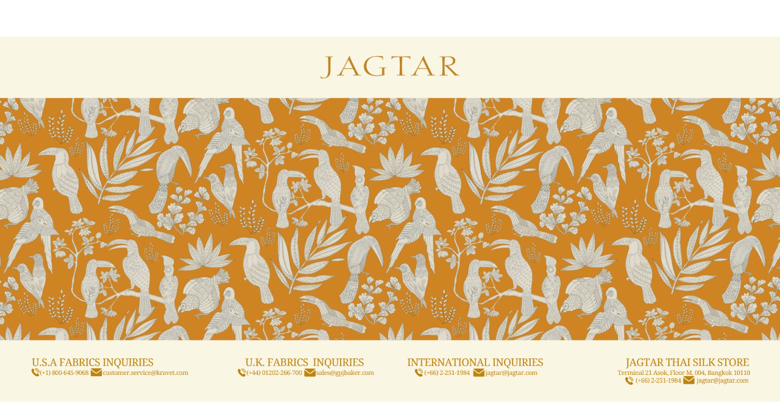

--- FILE ---
content_type: text/html; charset=utf-8
request_url: https://www.jagtar.com/rivoli
body_size: 463
content:
<!DOCTYPE html> 
<html lang="en"> 
<head> 
	<meta charset="UTF-8"> 
	<meta http-equiv="X-UA-Compatible" content="IE=edge"> 
	<meta name="viewport" content="width=device-width, initial-scale=1.0"> 
	<title>Jagtar Page</title> 
    <style>
        body, html {
            margin: 0;
            padding: 0;
            width: 100%;
            height: 100%;
            display: flex;
            justify-content: center;
            align-items: center;
        }
        img {
            max-width: 100%;
            max-height: 100%;
            width: auto;
            height: auto;
        }
    </style>
</head> 
<body> 
	<img src="JAGTAR Website Landing Page (1920 x 900 px).png" alt="logo" >
<script defer src="https://static.cloudflareinsights.com/beacon.min.js/vcd15cbe7772f49c399c6a5babf22c1241717689176015" integrity="sha512-ZpsOmlRQV6y907TI0dKBHq9Md29nnaEIPlkf84rnaERnq6zvWvPUqr2ft8M1aS28oN72PdrCzSjY4U6VaAw1EQ==" data-cf-beacon='{"version":"2024.11.0","token":"889cd33a1ef24520a864f9ccbaf2734a","r":1,"server_timing":{"name":{"cfCacheStatus":true,"cfEdge":true,"cfExtPri":true,"cfL4":true,"cfOrigin":true,"cfSpeedBrain":true},"location_startswith":null}}' crossorigin="anonymous"></script>
</body> 
</html> 
